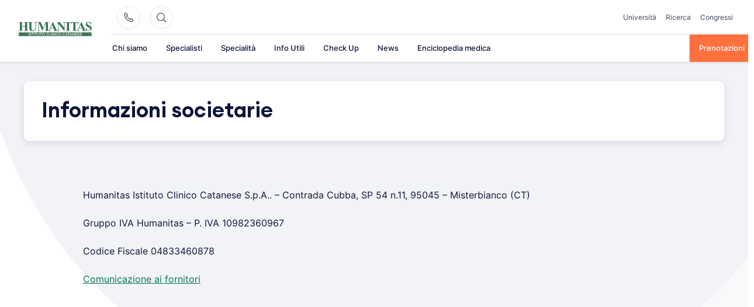

--- FILE ---
content_type: text/css
request_url: https://www.humanitascatania.it/wp-content/cache/min/1/wp-content/themes/catania-child/assets/css/catania-child.css?ver=1766580183
body_size: -289
content:
.doctor-template-default .entry-heading{font-weight:700;margin-bottom:0}.doctor-template-default .entry-heading+p{margin-top:0}.hmc-doctor-preview-link{display:flex;flex-direction:column;gap:24px}.hmc-doctor-preview-link .doctor-preview{display:flex;flex-direction:column;gap:24px}.hmc-doctor-preview-link .doctor-preview .doctor-name{margin:0}#wpcf7-f3869-p2808-o1{background:transparent}

--- FILE ---
content_type: text/plain; charset=utf-8
request_url: https://directory.cookieyes.com/api/v1/ip
body_size: 0
content:
{"ip":"52.15.138.171","country":"US","country_name":"United States","region_code":"OH","in_eu":false,"continent":"NA"}